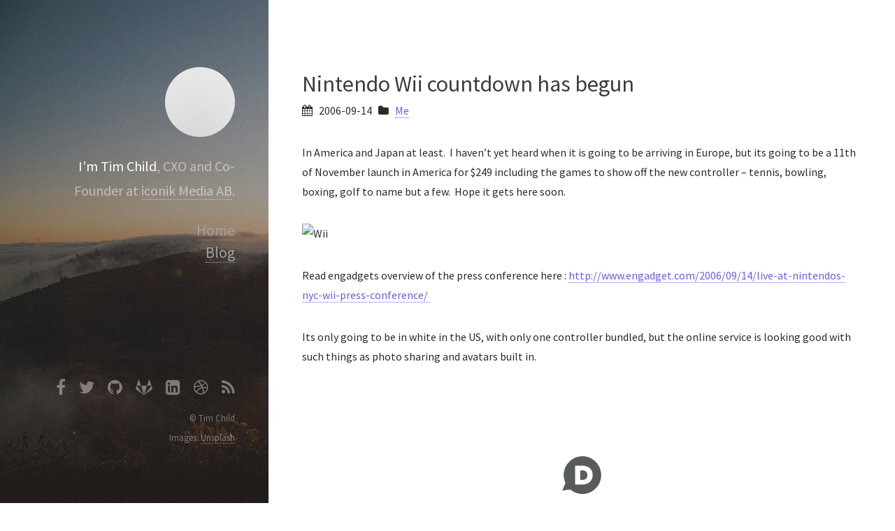

--- FILE ---
content_type: text/html;charset=UTF-8
request_url: https://timc3.com/2006/09/14/nintendo-wii-countdown-has-begun/
body_size: 2221
content:
<!DOCTYPE html><html lang="en"><head>
		<title>Nintendo Wii countdown has begun · Personal Site of Tim Child</title>
		<meta charset="utf-8">
		<meta name="viewport" content="width=device-width, initial-scale=1">
		<meta name="author" content="Tim Child">
		<meta name="description" content="Personal site of Tim Child">
		<meta http-equiv="content-language" content="en-us">

		
		<meta name="og:site_name" content="Personal Site of Tim Child">
		<meta name="og:title" content="Nintendo Wii countdown has begun">
		<meta name="og:url" content="/2006/09/14/nintendo-wii-countdown-has-begun/">
		
		<meta name="og:image" content="/images/avatar.jpg">
		
		

		<meta name="generator" content="Hugo 0.42">

		<!--[if lte IE 8]><![endif]-->
		<link rel="stylesheet" href="https://cdnjs.cloudflare.com/ajax/libs/font-awesome/4.7.0/css/font-awesome.min.css" as="style" onload="this.onload=null;this.rel='stylesheet'"><noscript><link rel="stylesheet" href="https://cdnjs.cloudflare.com/ajax/libs/font-awesome/4.7.0/css/font-awesome.min.css"></noscript>
		<link href="https://d33wubrfki0l68.cloudfront.net/css/de10801297bdc60f1ec54081cc8575ef43326a85/css/main.css" rel="stylesheet">
		<!--[if lte IE 8]><link rel="stylesheet" href="//css/ie8.css"><![endif]-->

		
		
		
	</head>

	<body id="top">
		<!-- Header -->
<header id="header">
	
	<a href="/" class="image avatar" title="Link to the home page"><img src="https://d33wubrfki0l68.cloudfront.net/images/b04c0858df49cc4de8398139f80373006be72ea0/avatar.jpg" alt=""></a>
	
	
		<h1><strong>I’m Tim Child</strong>, CXO and Co-Founder at <a href="//iconik.io">iconik Media AB</a>.</h1>
	

	
		<nav id="sidebar">
			<ul>
			
				<li><a href="/">Home</a></li>
			
				<li><a href="/posts/">Blog</a></li>
			
			</ul>
		</nav>
	
</header>


		<!-- Main -->
		<div id="main">
			
	<span>
		<h1>Nintendo Wii countdown has begun</h1>

		<i class="fa fa-calendar"></i>&nbsp;&nbsp;
<time datetime="2006-09-14 18:57:37 +0000 UTC">2006-09-14</time>&nbsp;&nbsp;




    
    
        <i class="fa fa-folder"></i>&nbsp;&nbsp;
        
        <a class="article-category-link" href="/categories/me">Me</a>
        
        
    




	</span>

	<p>
	    </p><p>In America and Japan at least.&nbsp; I haven’t yet heard when it is going to be arriving in Europe, but its going to be a 11th of November launch in America for $249 including the games to show off the new controller – tennis, bowling, boxing, golf to name but a few.&nbsp; Hope it gets here soon.</p>

<p><img src="http://media.teamxbox.com/dailyposts/nintendo/wii_perspective.jpg" alt="Wii" title="Wii"></p>

<p>Read engadgets overview of the press conference here : <a target="_blank" href="http://www.engadget.com/2006/09/14/live-at-nintendos-nyc-wii-press-conference/ "></a><a href="http://www.engadget.com/2006/09/14/live-at-nintendos-nyc-wii-press-conference/&nbsp;">http://www.engadget.com/2006/09/14/live-at-nintendos-nyc-wii-press-conference/&nbsp;</a></p>

<p>Its only going to be in white in the US, with only one controller bundled, but the online service is looking good with such things as photo sharing and avatars built in.</p>

	<p></p>

	<div id="disqus_thread"><iframe id="dsq-app5154" name="dsq-app5154" allowtransparency="true" frameborder="0" scrolling="no" tabindex="0" title="Disqus" sandbox="allow-forms allow-popups allow-same-origin allow-scripts" width="100%" src="//tempest.services.disqus.com/ads-iframe/taboola/?position=top&amp;shortname=timchildblog&amp;experiment=network_default&amp;variant=fallthrough&amp;service=dynamic&amp;anchorColor=%23725dd6&amp;colorScheme=light&amp;sourceUrl=https%3A%2F%2Ftimc3.com%2F2006%2F09%2F14%2Fnintendo-wii-countdown-has-begun%2F&amp;typeface=sans-serif&amp;disqus_version=current&amp;sourceless=false" style="width: 1px !important; min-width: 100% !important; border: none !important; overflow: hidden !important; height: 0px !important;"></iframe><iframe id="dsq-app5151" name="dsq-app5151" allowtransparency="true" frameborder="0" scrolling="no" tabindex="0" title="Disqus" width="100%" src="https://disqus.com/embed/comments/?base=default&amp;f=timchildblog&amp;t_u=https%3A%2F%2Ftimc3.com%2F2006%2F09%2F14%2Fnintendo-wii-countdown-has-begun%2F&amp;t_d=Nintendo%20Wii%20countdown%20has%20begun%20%C2%B7%20Personal%20Site%20of%20Tim%20Child&amp;t_t=Nintendo%20Wii%20countdown%20has%20begun%20%C2%B7%20Personal%20Site%20of%20Tim%20Child&amp;s_o=default#version=4890a170cfb3afb3b660907382492cbd" style="width: 1px !important; min-width: 100% !important; border: none !important; overflow: hidden !important; height: 0px !important;"></iframe><iframe id="dsq-app5156" name="dsq-app5156" allowtransparency="true" frameborder="0" scrolling="no" tabindex="0" title="Disqus" sandbox="allow-forms allow-popups allow-same-origin allow-scripts" width="100%" src="//tempest.services.disqus.com/ads-iframe/taboola/?position=bottom&amp;shortname=timchildblog&amp;experiment=network_default&amp;variant=fallthrough&amp;service=dynamic&amp;anchorColor=%23725dd6&amp;colorScheme=light&amp;sourceUrl=https%3A%2F%2Ftimc3.com%2F2006%2F09%2F14%2Fnintendo-wii-countdown-has-begun%2F&amp;typeface=sans-serif&amp;disqus_version=current&amp;sourceless=false" style="width: 1px !important; min-width: 100% !important; border: none !important; overflow: hidden !important; height: 0px !important;"></iframe><div dir="ltr" style="overflow: hidden;"><svg style="background: url(&quot;https://c.disquscdn.com/next/embed/assets/img/disqus-social-icon-dark.a621bea3e02c9fa04fd3965a3d6f424d.svg&quot;) center center / contain no-repeat; display: block; margin: auto; width: 80px; height: 80px;"></svg></div></div>

<noscript>Please enable JavaScript to view the <a href="https://disqus.com/?ref_noscript">comments powered by Disqus.</a></noscript>
<a href="https://disqus.com" class="dsq-brlink">comments powered by <span class="logo-disqus">Disqus</span></a>

		</div>

		<!-- Footer -->
<footer id="footer">
	<ul class="icons">
		
		
        <li><a href="//facebook.com/timchild" target="_blank" rel="noopener" class="icon fa-facebook" title="FaceBook"><span class="label">Facebook</span></a></li>
        
		
		<li><a href="//twitter.com/timc3" target="_blank" rel="noopener" class="icon fa-twitter" title="Twitter"><span class="label">Twitter</span></a></li>
		
		
		<li><a href="//github.com/timc3" target="_blank" rel="noopener" class="icon fa-github" title="GitHub"><span class="label">GitHub</span></a></li>
		
		
		<li><a href="//gitlab.com/timc3" target="_blank" rel="noopener" class="icon fa-gitlab" title="GitLab"><span class="label">GitLab</span></a></li>
		
		
		<li><a href="//linkedin.com/in/timchild" target="_blank" rel="noopener" class="icon fa-linkedin-square" title="LinkedIn"><span class="label">Linkedin</span></a></li>
		
		
		<li><a href="//dribbble.com/timc3" target="_blank" rel="noopener" class="icon fa-dribbble" title="Dribbble"><span class="label">Dribbble</span></a></li>
		
		
		
		
		<li><a href="/index.xml" class="icon fa-rss" title="RSS link" type="application/rss+xml"><span class="label">RSS</span></a></li>
		
	</ul>

	<ul class="copyright">
		
		<li>© Tim Child</li>
		
		<li>Images: <a href="//unsplash.com/">Unsplash</a></li>
		
	</ul>
</footer>

<!-- Scripts -->





		
	

<iframe id="netlify-identity-widget" title="Netlify identity widget" style="position: fixed; top: 0; left: 0; border: none; width: 100%; height: 100%; overflow: visible; background: transparent; display: none; z-index: 99; " src="about:blank"></iframe><iframe style="display: none;"></iframe></body></html>

--- FILE ---
content_type: text/css; charset=utf-8
request_url: https://d33wubrfki0l68.cloudfront.net/css/de10801297bdc60f1ec54081cc8575ef43326a85/css/main.css
body_size: 6184
content:
@import url(//fonts.googleapis.com/css?family=Source+Sans+Pro:400,400italic);a,abbr,acronym,address,applet,article,aside,audio,b,big,blockquote,body,canvas,caption,center,cite,code,dd,del,details,dfn,div,dl,dt,em,embed,fieldset,figcaption,figure,footer,form,h1,h2,h3,h4,h5,h6,header,hgroup,html,i,iframe,img,ins,kbd,label,legend,li,mark,menu,nav,object,ol,output,p,pre,q,ruby,s,samp,section,small,span,strike,strong,sub,summary,sup,table,tbody,td,tfoot,th,thead,time,tr,tt,u,ul,var,video{margin:0;padding:0;border:0;font-size:100%;font:inherit;vertical-align:baseline}article,aside,details,figcaption,figure,footer,header,hgroup,menu,nav,section{display:block}body{line-height:1}ol,ul{list-style:none}blockquote,q{quotes:none}blockquote:after,blockquote:before,q:after,q:before{content:'';content:none}table{border-collapse:collapse;border-spacing:0}body{-webkit-text-size-adjust:none}*,:after,:before{-moz-box-sizing:border-box;-webkit-box-sizing:border-box;box-sizing:border-box}.container{margin-left:auto;margin-right:auto}.container.\31 25\25{width:100%;max-width:1200px;min-width:960px}.container.\37 5\25{width:720px}.container.\35 0\25{width:480px}.container.\32 5\25{width:240px}.container{width:960px}@media screen and (max-width:1800px){.container.\31 25\25{width:100%;max-width:1200px;min-width:960px}.container.\37 5\25{width:720px}.container.\35 0\25{width:480px}.container.\32 5\25{width:240px}.container{width:960px}}@media screen and (max-width:1280px){.container.\31 25\25{width:100%;max-width:1200px;min-width:960px}.container.\37 5\25{width:720px}.container.\35 0\25{width:480px}.container.\32 5\25{width:240px}.container{width:960px}}@media screen and (max-width:980px){.container.\31 25\25{width:100%;max-width:1200px;min-width:960px}.container.\37 5\25{width:720px}.container.\35 0\25{width:480px}.container.\32 5\25{width:240px}.container{width:960px}}@media screen and (max-width:736px){.container.\31 25\25{width:100%;max-width:1200px;min-width:960px}.container.\37 5\25{width:720px}.container.\35 0\25{width:480px}.container.\32 5\25{width:240px}.container{width:960px}}@media screen and (max-width:480px){.container.\31 25\25{width:100%;max-width:1200px;min-width:960px}.container.\37 5\25{width:720px}.container.\35 0\25{width:480px}.container.\32 5\25{width:240px}.container{width:960px}}.row{border-bottom:solid 1px transparent;-moz-box-sizing:border-box;-webkit-box-sizing:border-box;box-sizing:border-box}.row>*{float:left;-moz-box-sizing:border-box;-webkit-box-sizing:border-box;box-sizing:border-box}.row:after,.row:before{content:'';display:block;clear:both;height:0}.row.uniform>*>:first-child{margin-top:0}.row.uniform>*>:last-child{margin-bottom:0}.row.\30 \25>*{padding:0}.row.\30 \25{margin:0 0 -1px 0}.row.uniform.\30 \25>*{padding:0}.row.uniform.\30 \25{margin:0 0 -1px 0}.row>*{padding:0 0 0 2.5em}.row{margin:0 0 -1px -2.5em}.row.uniform>*{padding:2.5em 0 0 2.5em}.row.uniform{margin:-2.5em 0 -1px -2.5em}.row.\32 00\25>*{padding:0 0 0 5em}.row.\32 00\25{margin:0 0 -1px -5em}.row.uniform.\32 00\25>*{padding:5em 0 0 5em}.row.uniform.\32 00\25{margin:-5em 0 -1px -5em}.row.\31 50\25>*{padding:0 0 0 3.75em}.row.\31 50\25{margin:0 0 -1px -3.75em}.row.uniform.\31 50\25>*{padding:3.75em 0 0 3.75em}.row.uniform.\31 50\25{margin:-3.75em 0 -1px -3.75em}.row.\35 0\25>*{padding:0 0 0 1.25em}.row.\35 0\25{margin:0 0 -1px -1.25em}.row.uniform.\35 0\25>*{padding:1.25em 0 0 1.25em}.row.uniform.\35 0\25{margin:-1.25em 0 -1px -1.25em}.row.\32 5\25>*{padding:0 0 0 .625em}.row.\32 5\25{margin:0 0 -1px -.625em}.row.uniform.\32 5\25>*{padding:.625em 0 0 .625em}.row.uniform.\32 5\25{margin:-.625em 0 -1px -.625em}.\31 2u,.\31 2u\24{width:100%;clear:none;margin-left:0}.\31 1u,.\31 1u\24{width:91.6666666667%;clear:none;margin-left:0}.\31 0u,.\31 0u\24{width:83.3333333333%;clear:none;margin-left:0}.\39 u,.\39 u\24{width:75%;clear:none;margin-left:0}.\38 u,.\38 u\24{width:66.6666666667%;clear:none;margin-left:0}.\37 u,.\37 u\24{width:58.3333333333%;clear:none;margin-left:0}.\36 u,.\36 u\24{width:50%;clear:none;margin-left:0}.\35 u,.\35 u\24{width:41.6666666667%;clear:none;margin-left:0}.\34 u,.\34 u\24{width:33.3333333333%;clear:none;margin-left:0}.\33 u,.\33 u\24{width:25%;clear:none;margin-left:0}.\32 u,.\32 u\24{width:16.6666666667%;clear:none;margin-left:0}.\31 u,.\31 u\24{width:8.3333333333%;clear:none;margin-left:0}.\31 0u\24+*,.\31 1u\24+*,.\31 2u\24+*,.\31 u\24+*,.\32 u\24+*,.\33 u\24+*,.\34 u\24+*,.\35 u\24+*,.\36 u\24+*,.\37 u\24+*,.\38 u\24+*,.\39 u\24+*{clear:left}.\-11u{margin-left:91.66667%}.\-10u{margin-left:83.33333%}.\-9u{margin-left:75%}.\-8u{margin-left:66.66667%}.\-7u{margin-left:58.33333%}.\-6u{margin-left:50%}.\-5u{margin-left:41.66667%}.\-4u{margin-left:33.33333%}.\-3u{margin-left:25%}.\-2u{margin-left:16.66667%}.\-1u{margin-left:8.33333%}@media screen and (max-width:1800px){.row>*{padding:0 0 0 2.5em}.row{margin:0 0 -1px -2.5em}.row.uniform>*{padding:2.5em 0 0 2.5em}.row.uniform{margin:-2.5em 0 -1px -2.5em}.row.\32 00\25>*{padding:0 0 0 5em}.row.\32 00\25{margin:0 0 -1px -5em}.row.uniform.\32 00\25>*{padding:5em 0 0 5em}.row.uniform.\32 00\25{margin:-5em 0 -1px -5em}.row.\31 50\25>*{padding:0 0 0 3.75em}.row.\31 50\25{margin:0 0 -1px -3.75em}.row.uniform.\31 50\25>*{padding:3.75em 0 0 3.75em}.row.uniform.\31 50\25{margin:-3.75em 0 -1px -3.75em}.row.\35 0\25>*{padding:0 0 0 1.25em}.row.\35 0\25{margin:0 0 -1px -1.25em}.row.uniform.\35 0\25>*{padding:1.25em 0 0 1.25em}.row.uniform.\35 0\25{margin:-1.25em 0 -1px -1.25em}.row.\32 5\25>*{padding:0 0 0 .625em}.row.\32 5\25{margin:0 0 -1px -.625em}.row.uniform.\32 5\25>*{padding:.625em 0 0 .625em}.row.uniform.\32 5\25{margin:-.625em 0 -1px -.625em}.\31 2u\24\28xlarge\29,.\31 2u\28xlarge\29{width:100%;clear:none;margin-left:0}.\31 1u\24\28xlarge\29,.\31 1u\28xlarge\29{width:91.6666666667%;clear:none;margin-left:0}.\31 0u\24\28xlarge\29,.\31 0u\28xlarge\29{width:83.3333333333%;clear:none;margin-left:0}.\39 u\24\28xlarge\29,.\39 u\28xlarge\29{width:75%;clear:none;margin-left:0}.\38 u\24\28xlarge\29,.\38 u\28xlarge\29{width:66.6666666667%;clear:none;margin-left:0}.\37 u\24\28xlarge\29,.\37 u\28xlarge\29{width:58.3333333333%;clear:none;margin-left:0}.\36 u\24\28xlarge\29,.\36 u\28xlarge\29{width:50%;clear:none;margin-left:0}.\35 u\24\28xlarge\29,.\35 u\28xlarge\29{width:41.6666666667%;clear:none;margin-left:0}.\34 u\24\28xlarge\29,.\34 u\28xlarge\29{width:33.3333333333%;clear:none;margin-left:0}.\33 u\24\28xlarge\29,.\33 u\28xlarge\29{width:25%;clear:none;margin-left:0}.\32 u\24\28xlarge\29,.\32 u\28xlarge\29{width:16.6666666667%;clear:none;margin-left:0}.\31 u\24\28xlarge\29,.\31 u\28xlarge\29{width:8.3333333333%;clear:none;margin-left:0}.\31 0u\24\28xlarge\29+*,.\31 1u\24\28xlarge\29+*,.\31 2u\24\28xlarge\29+*,.\31 u\24\28xlarge\29+*,.\32 u\24\28xlarge\29+*,.\33 u\24\28xlarge\29+*,.\34 u\24\28xlarge\29+*,.\35 u\24\28xlarge\29+*,.\36 u\24\28xlarge\29+*,.\37 u\24\28xlarge\29+*,.\38 u\24\28xlarge\29+*,.\39 u\24\28xlarge\29+*{clear:left}.\-11u\28xlarge\29{margin-left:91.66667%}.\-10u\28xlarge\29{margin-left:83.33333%}.\-9u\28xlarge\29{margin-left:75%}.\-8u\28xlarge\29{margin-left:66.66667%}.\-7u\28xlarge\29{margin-left:58.33333%}.\-6u\28xlarge\29{margin-left:50%}.\-5u\28xlarge\29{margin-left:41.66667%}.\-4u\28xlarge\29{margin-left:33.33333%}.\-3u\28xlarge\29{margin-left:25%}.\-2u\28xlarge\29{margin-left:16.66667%}.\-1u\28xlarge\29{margin-left:8.33333%}}@media screen and (max-width:1280px){.row>*{padding:0 0 0 2em}.row{margin:0 0 -1px -2em}.row.uniform>*{padding:2em 0 0 2em}.row.uniform{margin:-2em 0 -1px -2em}.row.\32 00\25>*{padding:0 0 0 4em}.row.\32 00\25{margin:0 0 -1px -4em}.row.uniform.\32 00\25>*{padding:4em 0 0 4em}.row.uniform.\32 00\25{margin:-4em 0 -1px -4em}.row.\31 50\25>*{padding:0 0 0 3em}.row.\31 50\25{margin:0 0 -1px -3em}.row.uniform.\31 50\25>*{padding:3em 0 0 3em}.row.uniform.\31 50\25{margin:-3em 0 -1px -3em}.row.\35 0\25>*{padding:0 0 0 1em}.row.\35 0\25{margin:0 0 -1px -1em}.row.uniform.\35 0\25>*{padding:1em 0 0 1em}.row.uniform.\35 0\25{margin:-1em 0 -1px -1em}.row.\32 5\25>*{padding:0 0 0 .5em}.row.\32 5\25{margin:0 0 -1px -.5em}.row.uniform.\32 5\25>*{padding:.5em 0 0 .5em}.row.uniform.\32 5\25{margin:-.5em 0 -1px -.5em}.\31 2u\24\28large\29,.\31 2u\28large\29{width:100%;clear:none;margin-left:0}.\31 1u\24\28large\29,.\31 1u\28large\29{width:91.6666666667%;clear:none;margin-left:0}.\31 0u\24\28large\29,.\31 0u\28large\29{width:83.3333333333%;clear:none;margin-left:0}.\39 u\24\28large\29,.\39 u\28large\29{width:75%;clear:none;margin-left:0}.\38 u\24\28large\29,.\38 u\28large\29{width:66.6666666667%;clear:none;margin-left:0}.\37 u\24\28large\29,.\37 u\28large\29{width:58.3333333333%;clear:none;margin-left:0}.\36 u\24\28large\29,.\36 u\28large\29{width:50%;clear:none;margin-left:0}.\35 u\24\28large\29,.\35 u\28large\29{width:41.6666666667%;clear:none;margin-left:0}.\34 u\24\28large\29,.\34 u\28large\29{width:33.3333333333%;clear:none;margin-left:0}.\33 u\24\28large\29,.\33 u\28large\29{width:25%;clear:none;margin-left:0}.\32 u\24\28large\29,.\32 u\28large\29{width:16.6666666667%;clear:none;margin-left:0}.\31 u\24\28large\29,.\31 u\28large\29{width:8.3333333333%;clear:none;margin-left:0}.\31 0u\24\28large\29+*,.\31 1u\24\28large\29+*,.\31 2u\24\28large\29+*,.\31 u\24\28large\29+*,.\32 u\24\28large\29+*,.\33 u\24\28large\29+*,.\34 u\24\28large\29+*,.\35 u\24\28large\29+*,.\36 u\24\28large\29+*,.\37 u\24\28large\29+*,.\38 u\24\28large\29+*,.\39 u\24\28large\29+*{clear:left}.\-11u\28large\29{margin-left:91.66667%}.\-10u\28large\29{margin-left:83.33333%}.\-9u\28large\29{margin-left:75%}.\-8u\28large\29{margin-left:66.66667%}.\-7u\28large\29{margin-left:58.33333%}.\-6u\28large\29{margin-left:50%}.\-5u\28large\29{margin-left:41.66667%}.\-4u\28large\29{margin-left:33.33333%}.\-3u\28large\29{margin-left:25%}.\-2u\28large\29{margin-left:16.66667%}.\-1u\28large\29{margin-left:8.33333%}}@media screen and (max-width:980px){.row>*{padding:0 0 0 2em}.row{margin:0 0 -1px -2em}.row.uniform>*{padding:2em 0 0 2em}.row.uniform{margin:-2em 0 -1px -2em}.row.\32 00\25>*{padding:0 0 0 4em}.row.\32 00\25{margin:0 0 -1px -4em}.row.uniform.\32 00\25>*{padding:4em 0 0 4em}.row.uniform.\32 00\25{margin:-4em 0 -1px -4em}.row.\31 50\25>*{padding:0 0 0 3em}.row.\31 50\25{margin:0 0 -1px -3em}.row.uniform.\31 50\25>*{padding:3em 0 0 3em}.row.uniform.\31 50\25{margin:-3em 0 -1px -3em}.row.\35 0\25>*{padding:0 0 0 1em}.row.\35 0\25{margin:0 0 -1px -1em}.row.uniform.\35 0\25>*{padding:1em 0 0 1em}.row.uniform.\35 0\25{margin:-1em 0 -1px -1em}.row.\32 5\25>*{padding:0 0 0 .5em}.row.\32 5\25{margin:0 0 -1px -.5em}.row.uniform.\32 5\25>*{padding:.5em 0 0 .5em}.row.uniform.\32 5\25{margin:-.5em 0 -1px -.5em}.\31 2u\24\28medium\29,.\31 2u\28medium\29{width:100%;clear:none;margin-left:0}.\31 1u\24\28medium\29,.\31 1u\28medium\29{width:91.6666666667%;clear:none;margin-left:0}.\31 0u\24\28medium\29,.\31 0u\28medium\29{width:83.3333333333%;clear:none;margin-left:0}.\39 u\24\28medium\29,.\39 u\28medium\29{width:75%;clear:none;margin-left:0}.\38 u\24\28medium\29,.\38 u\28medium\29{width:66.6666666667%;clear:none;margin-left:0}.\37 u\24\28medium\29,.\37 u\28medium\29{width:58.3333333333%;clear:none;margin-left:0}.\36 u\24\28medium\29,.\36 u\28medium\29{width:50%;clear:none;margin-left:0}.\35 u\24\28medium\29,.\35 u\28medium\29{width:41.6666666667%;clear:none;margin-left:0}.\34 u\24\28medium\29,.\34 u\28medium\29{width:33.3333333333%;clear:none;margin-left:0}.\33 u\24\28medium\29,.\33 u\28medium\29{width:25%;clear:none;margin-left:0}.\32 u\24\28medium\29,.\32 u\28medium\29{width:16.6666666667%;clear:none;margin-left:0}.\31 u\24\28medium\29,.\31 u\28medium\29{width:8.3333333333%;clear:none;margin-left:0}.\31 0u\24\28medium\29+*,.\31 1u\24\28medium\29+*,.\31 2u\24\28medium\29+*,.\31 u\24\28medium\29+*,.\32 u\24\28medium\29+*,.\33 u\24\28medium\29+*,.\34 u\24\28medium\29+*,.\35 u\24\28medium\29+*,.\36 u\24\28medium\29+*,.\37 u\24\28medium\29+*,.\38 u\24\28medium\29+*,.\39 u\24\28medium\29+*{clear:left}.\-11u\28medium\29{margin-left:91.66667%}.\-10u\28medium\29{margin-left:83.33333%}.\-9u\28medium\29{margin-left:75%}.\-8u\28medium\29{margin-left:66.66667%}.\-7u\28medium\29{margin-left:58.33333%}.\-6u\28medium\29{margin-left:50%}.\-5u\28medium\29{margin-left:41.66667%}.\-4u\28medium\29{margin-left:33.33333%}.\-3u\28medium\29{margin-left:25%}.\-2u\28medium\29{margin-left:16.66667%}.\-1u\28medium\29{margin-left:8.33333%}}@media screen and (max-width:736px){.row>*{padding:0 0 0 1.5em}.row{margin:0 0 -1px -1.5em}.row.uniform>*{padding:1.5em 0 0 1.5em}.row.uniform{margin:-1.5em 0 -1px -1.5em}.row.\32 00\25>*{padding:0 0 0 3em}.row.\32 00\25{margin:0 0 -1px -3em}.row.uniform.\32 00\25>*{padding:3em 0 0 3em}.row.uniform.\32 00\25{margin:-3em 0 -1px -3em}.row.\31 50\25>*{padding:0 0 0 2.25em}.row.\31 50\25{margin:0 0 -1px -2.25em}.row.uniform.\31 50\25>*{padding:2.25em 0 0 2.25em}.row.uniform.\31 50\25{margin:-2.25em 0 -1px -2.25em}.row.\35 0\25>*{padding:0 0 0 .75em}.row.\35 0\25{margin:0 0 -1px -.75em}.row.uniform.\35 0\25>*{padding:.75em 0 0 .75em}.row.uniform.\35 0\25{margin:-.75em 0 -1px -.75em}.row.\32 5\25>*{padding:0 0 0 .375em}.row.\32 5\25{margin:0 0 -1px -.375em}.row.uniform.\32 5\25>*{padding:.375em 0 0 .375em}.row.uniform.\32 5\25{margin:-.375em 0 -1px -.375em}.\31 2u\24\28small\29,.\31 2u\28small\29{width:100%;clear:none;margin-left:0}.\31 1u\24\28small\29,.\31 1u\28small\29{width:91.6666666667%;clear:none;margin-left:0}.\31 0u\24\28small\29,.\31 0u\28small\29{width:83.3333333333%;clear:none;margin-left:0}.\39 u\24\28small\29,.\39 u\28small\29{width:75%;clear:none;margin-left:0}.\38 u\24\28small\29,.\38 u\28small\29{width:66.6666666667%;clear:none;margin-left:0}.\37 u\24\28small\29,.\37 u\28small\29{width:58.3333333333%;clear:none;margin-left:0}.\36 u\24\28small\29,.\36 u\28small\29{width:50%;clear:none;margin-left:0}.\35 u\24\28small\29,.\35 u\28small\29{width:41.6666666667%;clear:none;margin-left:0}.\34 u\24\28small\29,.\34 u\28small\29{width:33.3333333333%;clear:none;margin-left:0}.\33 u\24\28small\29,.\33 u\28small\29{width:25%;clear:none;margin-left:0}.\32 u\24\28small\29,.\32 u\28small\29{width:16.6666666667%;clear:none;margin-left:0}.\31 u\24\28small\29,.\31 u\28small\29{width:8.3333333333%;clear:none;margin-left:0}.\31 0u\24\28small\29+*,.\31 1u\24\28small\29+*,.\31 2u\24\28small\29+*,.\31 u\24\28small\29+*,.\32 u\24\28small\29+*,.\33 u\24\28small\29+*,.\34 u\24\28small\29+*,.\35 u\24\28small\29+*,.\36 u\24\28small\29+*,.\37 u\24\28small\29+*,.\38 u\24\28small\29+*,.\39 u\24\28small\29+*{clear:left}.\-11u\28small\29{margin-left:91.66667%}.\-10u\28small\29{margin-left:83.33333%}.\-9u\28small\29{margin-left:75%}.\-8u\28small\29{margin-left:66.66667%}.\-7u\28small\29{margin-left:58.33333%}.\-6u\28small\29{margin-left:50%}.\-5u\28small\29{margin-left:41.66667%}.\-4u\28small\29{margin-left:33.33333%}.\-3u\28small\29{margin-left:25%}.\-2u\28small\29{margin-left:16.66667%}.\-1u\28small\29{margin-left:8.33333%}}@media screen and (max-width:480px){.row>*{padding:0 0 0 1.5em}.row{margin:0 0 -1px -1.5em}.row.uniform>*{padding:1.5em 0 0 1.5em}.row.uniform{margin:-1.5em 0 -1px -1.5em}.row.\32 00\25>*{padding:0 0 0 3em}.row.\32 00\25{margin:0 0 -1px -3em}.row.uniform.\32 00\25>*{padding:3em 0 0 3em}.row.uniform.\32 00\25{margin:-3em 0 -1px -3em}.row.\31 50\25>*{padding:0 0 0 2.25em}.row.\31 50\25{margin:0 0 -1px -2.25em}.row.uniform.\31 50\25>*{padding:2.25em 0 0 2.25em}.row.uniform.\31 50\25{margin:-2.25em 0 -1px -2.25em}.row.\35 0\25>*{padding:0 0 0 .75em}.row.\35 0\25{margin:0 0 -1px -.75em}.row.uniform.\35 0\25>*{padding:.75em 0 0 .75em}.row.uniform.\35 0\25{margin:-.75em 0 -1px -.75em}.row.\32 5\25>*{padding:0 0 0 .375em}.row.\32 5\25{margin:0 0 -1px -.375em}.row.uniform.\32 5\25>*{padding:.375em 0 0 .375em}.row.uniform.\32 5\25{margin:-.375em 0 -1px -.375em}.\31 2u\24\28xsmall\29,.\31 2u\28xsmall\29{width:100%;clear:none;margin-left:0}.\31 1u\24\28xsmall\29,.\31 1u\28xsmall\29{width:91.6666666667%;clear:none;margin-left:0}.\31 0u\24\28xsmall\29,.\31 0u\28xsmall\29{width:83.3333333333%;clear:none;margin-left:0}.\39 u\24\28xsmall\29,.\39 u\28xsmall\29{width:75%;clear:none;margin-left:0}.\38 u\24\28xsmall\29,.\38 u\28xsmall\29{width:66.6666666667%;clear:none;margin-left:0}.\37 u\24\28xsmall\29,.\37 u\28xsmall\29{width:58.3333333333%;clear:none;margin-left:0}.\36 u\24\28xsmall\29,.\36 u\28xsmall\29{width:50%;clear:none;margin-left:0}.\35 u\24\28xsmall\29,.\35 u\28xsmall\29{width:41.6666666667%;clear:none;margin-left:0}.\34 u\24\28xsmall\29,.\34 u\28xsmall\29{width:33.3333333333%;clear:none;margin-left:0}.\33 u\24\28xsmall\29,.\33 u\28xsmall\29{width:25%;clear:none;margin-left:0}.\32 u\24\28xsmall\29,.\32 u\28xsmall\29{width:16.6666666667%;clear:none;margin-left:0}.\31 u\24\28xsmall\29,.\31 u\28xsmall\29{width:8.3333333333%;clear:none;margin-left:0}.\31 0u\24\28xsmall\29+*,.\31 1u\24\28xsmall\29+*,.\31 2u\24\28xsmall\29+*,.\31 u\24\28xsmall\29+*,.\32 u\24\28xsmall\29+*,.\33 u\24\28xsmall\29+*,.\34 u\24\28xsmall\29+*,.\35 u\24\28xsmall\29+*,.\36 u\24\28xsmall\29+*,.\37 u\24\28xsmall\29+*,.\38 u\24\28xsmall\29+*,.\39 u\24\28xsmall\29+*{clear:left}.\-11u\28xsmall\29{margin-left:91.66667%}.\-10u\28xsmall\29{margin-left:83.33333%}.\-9u\28xsmall\29{margin-left:75%}.\-8u\28xsmall\29{margin-left:66.66667%}.\-7u\28xsmall\29{margin-left:58.33333%}.\-6u\28xsmall\29{margin-left:50%}.\-5u\28xsmall\29{margin-left:41.66667%}.\-4u\28xsmall\29{margin-left:33.33333%}.\-3u\28xsmall\29{margin-left:25%}.\-2u\28xsmall\29{margin-left:16.66667%}.\-1u\28xsmall\29{margin-left:8.33333%}}body{background:#fff}body.is-loading *,body.is-loading :after,body.is-loading :before{-moz-animation:none!important;-webkit-animation:none!important;-ms-animation:none!important;animation:none!important;-moz-transition:none!important;-webkit-transition:none!important;-ms-transition:none!important;transition:none!important}body,input,select,textarea{color:#2b2b2b;font-family:"Source Sans Pro",Helvetica,sans-serif;font-size:16pt;font-weight:400;line-height:1.75em}a{-moz-transition:color .2s ease-in-out,border-color .2s ease-in-out;-webkit-transition:color .2s ease-in-out,border-color .2s ease-in-out;-ms-transition:color .2s ease-in-out,border-color .2s ease-in-out;transition:color .2s ease-in-out,border-color .2s ease-in-out;border-bottom:dotted 1px;color:#725dd6;text-decoration:none}a:hover{border-bottom-color:transparent;color:#725dd6!important;text-decoration:none}b,strong{color:#787878;font-weight:400}em,i{font-style:italic}p{margin:0 0 2em 0}h1,h2,h3,h4,h5,h6{color:#3c3c3c;font-weight:400;line-height:1em}h1 a,h2 a,h3 a,h4 a,h5 a,h6 a{color:inherit;text-decoration:none}h1{font-size:2em;line-height:1.5em}h2{font-size:1.5em;line-height:1.5em}h3{font-size:1.25em;line-height:1.5em}h4{font-size:1.1em;line-height:1.5em}h5{font-size:.9em;line-height:1.5em}h6{font-size:.7em;line-height:1.5em}sub{font-size:.8em;position:relative;top:.5em}sup{font-size:.8em;position:relative;top:-.5em}hr{border:0;border-bottom:solid 2px #efefef;margin:2em 0}hr.major{margin:3em 0}blockquote{border-left:solid 6px #efefef;font-style:italic;margin:0 0 2em 0;padding:.5em 0 .5em 1.5em}code{background:#f7f7f7;border-radius:.35em;border:solid 2px #efefef;font-family:"Courier New",monospace;font-size:.9em;margin:0 .25em;padding:.25em .65em}pre{-webkit-overflow-scrolling:touch;font-family:"Courier New",monospace;font-size:.9em;margin:0 0 2em 0}pre code{display:block;line-height:1.75em;padding:1em 1.5em;overflow-x:auto}.align-left{text-align:left}.align-center{text-align:center}.align-right{text-align:right}article.special,section.special{text-align:center}header p{color:#b2b2b2;position:relative;margin:0 0 1.5em 0}header h2+p{font-size:1.25em;margin-top:-1em;line-height:1.5em}header h3+p{font-size:1.1em;margin-top:-.8em;line-height:1.5em}header h4+p,header h5+p,header h6+p{font-size:.9em;margin-top:-.6em;line-height:1.5em}header.major h2{font-size:2em}form{margin:0 0 2em 0}label{color:#787878;display:block;font-size:.9em;font-weight:400;margin:0 0 1em 0}input[type=email],input[type=password],input[type=text],select,textarea{-moz-appearance:none;-webkit-appearance:none;-ms-appearance:none;appearance:none;background:#f7f7f7;border-radius:.35em;border:solid 2px transparent;color:inherit;display:block;outline:0;padding:0 .75em;text-decoration:none;width:100%}input[type=email]:invalid,input[type=password]:invalid,input[type=text]:invalid,select:invalid,textarea:invalid{box-shadow:none}input[type=email]:focus,input[type=password]:focus,input[type=text]:focus,select:focus,textarea:focus{border-color:#49bf9d}.select-wrapper{text-decoration:none;display:block;position:relative}.select-wrapper:before{-moz-osx-font-smoothing:grayscale;-webkit-font-smoothing:antialiased;font-family:FontAwesome;font-style:normal;font-weight:400;text-transform:none!important}.select-wrapper:before{color:#dfdfdf;content:'\f078';display:block;height:2.75em;line-height:2.75em;pointer-events:none;position:absolute;right:0;text-align:center;top:0;width:2.75em}.select-wrapper select::-ms-expand{display:none}input[type=email],input[type=password],input[type=text],select{height:2.75em}textarea{padding:.75em}input[type=checkbox],input[type=radio]{-moz-appearance:none;-webkit-appearance:none;-ms-appearance:none;appearance:none;display:block;float:left;margin-right:-2em;opacity:0;width:1em;z-index:-1}input[type=checkbox]+label,input[type=radio]+label{text-decoration:none;color:#a2a2a2;cursor:pointer;display:inline-block;font-size:1em;font-weight:400;padding-left:2.4em;padding-right:.75em;position:relative}input[type=checkbox]+label:before,input[type=radio]+label:before{-moz-osx-font-smoothing:grayscale;-webkit-font-smoothing:antialiased;font-family:FontAwesome;font-style:normal;font-weight:400;text-transform:none!important}input[type=checkbox]+label:before,input[type=radio]+label:before{background:#f7f7f7;border-radius:.35em;border:solid 2px transparent;content:'';display:inline-block;height:1.65em;left:0;line-height:1.58125em;position:absolute;text-align:center;top:0;width:1.65em}input[type=checkbox]:checked+label:before,input[type=radio]:checked+label:before{background:#787878;border-color:#787878;color:#fff;content:'\f00c'}input[type=checkbox]:focus+label:before,input[type=radio]:focus+label:before{border-color:#49bf9d}input[type=checkbox]+label:before{border-radius:.35em}input[type=radio]+label:before{border-radius:100%}::-webkit-input-placeholder{color:#b2b2b2!important;opacity:1}:-moz-placeholder{color:#b2b2b2!important;opacity:1}::-moz-placeholder{color:#b2b2b2!important;opacity:1}:-ms-input-placeholder{color:#b2b2b2!important;opacity:1}.formerize-placeholder{color:#b2b2b2!important;opacity:1}.box{border-radius:.35em;border:solid 2px #efefef;margin-bottom:2em;padding:1.5em}.box>:last-child,.box>:last-child>:last-child,.box>:last-child>:last-child>:last-child{margin-bottom:0}.box.alt{border:0;border-radius:0;padding:0}.icon{text-decoration:none;border-bottom:none;position:relative}.icon:before{-moz-osx-font-smoothing:grayscale;-webkit-font-smoothing:antialiased;font-family:FontAwesome;font-style:normal;font-weight:400;text-transform:none!important}.icon>.label{display:none}.image{border-radius:.35em;border:0;display:inline-block;position:relative}.image:before{-moz-transition:opacity .2s ease-in-out;-webkit-transition:opacity .2s ease-in-out;-ms-transition:opacity .2s ease-in-out;transition:opacity .2s ease-in-out;background:url(/css/images/c8b411c9482cbd54a7d779dfe5af51cbf32d058d/overlay.png);border-radius:.35em;content:'';display:block;height:100%;left:0;opacity:.5;position:absolute;top:0;width:100%}.image.thumb{text-align:center}.image.thumb:after{-moz-transition:opacity .2s ease-in-out;-webkit-transition:opacity .2s ease-in-out;-ms-transition:opacity .2s ease-in-out;transition:opacity .2s ease-in-out;border-radius:.35em;border:solid 3px rgba(255,255,255,.5);color:#fff;content:'View';display:inline-block;font-size:.8em;font-weight:400;left:50%;line-height:2.25em;margin:-1.25em 0 0 -3em;opacity:0;padding:0 1.5em;position:absolute;text-align:center;text-decoration:none;top:50%;white-space:nowrap}.image.thumb:hover:after{opacity:1}.image.thumb:hover:before{background:url(/css/images/c8b411c9482cbd54a7d779dfe5af51cbf32d058d/overlay.png),url(/css/images/c8b411c9482cbd54a7d779dfe5af51cbf32d058d/overlay.png);opacity:1}.image img{border-radius:.35em;display:block}.image.left{float:left;margin:0 1.5em 1em 0;top:.25em}.image.right{float:right;margin:0 0 1em 1.5em;top:.25em}.image.left,.image.right{max-width:40%}.image.left img,.image.right img{width:100%}.image.fit{display:block;margin:0 0 2em 0;width:100%}.image.fit img{width:100%}.image.avatar{border-radius:100%}.image.avatar:before{display:none}.image.avatar img{border-radius:100%;width:100%}ol{list-style:decimal;margin:0 0 2em 0;padding-left:1.25em}ol li{padding-left:.25em}ul{list-style:disc;margin:0 0 2em 0;padding-left:1em}ul li{padding-left:.5em}ul.alt{list-style:none;padding-left:0}ul.alt li{border-top:solid 2px #efefef;padding:.5em 0}ul.alt li:first-child{border-top:0;padding-top:0}ul.icons{cursor:default;list-style:none;padding-left:0}ul.icons li{display:inline-block;padding:0 1em 0 0}ul.icons li:last-child{padding-right:0}ul.icons li .icon:before{font-size:1.5em}ul.actions{cursor:default;list-style:none;padding-left:0}ul.actions li{display:inline-block;padding:0 1em 0 0;vertical-align:middle}ul.actions li:last-child{padding-right:0}ul.actions.small li{padding:0 .5em 0 0}ul.actions.vertical li{display:block;padding:1em 0 0 0}ul.actions.vertical li:first-child{padding-top:0}ul.actions.vertical li>*{margin-bottom:0}ul.actions.vertical.small li{padding:.5em 0 0 0}ul.actions.vertical.small li:first-child{padding-top:0}ul.actions.fit{display:table;margin-left:-1em;padding:0;table-layout:fixed;width:calc(100% + 1em)}ul.actions.fit li{display:table-cell;padding:0 0 0 1em}ul.actions.fit li>*{margin-bottom:0}ul.actions.fit.small{margin-left:-.5em;width:calc(100% + .5em)}ul.actions.fit.small li{padding:0 0 0 .5em}ul.labeled-icons{list-style:none;padding:0}ul.labeled-icons li{line-height:1.75em;margin:1.5em 0 0 0;padding-left:2.25em;position:relative}ul.labeled-icons li:first-child{margin-top:0}ul.labeled-icons li a{color:inherit}ul.labeled-icons li h3{color:#b2b2b2;left:0;position:absolute;text-align:center;top:0;width:1em}dl{margin:0 0 2em 0}.table-wrapper{-webkit-overflow-scrolling:touch;overflow-x:auto}table{margin:0 0 2em 0;width:100%}table tbody tr{border:solid 1px #efefef;border-left:0;border-right:0}table tbody tr:nth-child(2n+1){background-color:#f7f7f7}table td{padding:.75em .75em}table th{color:#787878;font-size:.9em;font-weight:400;padding:0 .75em .75em .75em;text-align:left}table thead{border-bottom:solid 2px #efefef}table tfoot{border-top:solid 2px #efefef}table.alt{border-collapse:separate}table.alt tbody tr td{border:solid 2px #efefef;border-left-width:0;border-top-width:0}table.alt tbody tr td:first-child{border-left-width:2px}table.alt tbody tr:first-child td{border-top-width:2px}table.alt thead{border-bottom:0}table.alt tfoot{border-top:0}.button,input[type=button],input[type=reset],input[type=submit]{-moz-appearance:none;-webkit-appearance:none;-ms-appearance:none;appearance:none;-moz-transition:background-color .2s ease-in-out,color .2s ease-in-out,border-color .2s ease-in-out;-webkit-transition:background-color .2s ease-in-out,color .2s ease-in-out,border-color .2s ease-in-out;-ms-transition:background-color .2s ease-in-out,color .2s ease-in-out,border-color .2s ease-in-out;transition:background-color .2s ease-in-out,color .2s ease-in-out,border-color .2s ease-in-out;background-color:transparent;border-radius:.35em;border:solid 3px #efefef;color:#787878!important;cursor:pointer;display:inline-block;font-weight:400;height:3.15em;height:calc(2.75em + 6px);line-height:2.75em;min-width:10em;padding:0 1.5em;text-align:center;text-decoration:none;white-space:nowrap}.button:hover,input[type=button]:hover,input[type=reset]:hover,input[type=submit]:hover{border-color:#49bf9d;color:#49bf9d!important}.button:active,input[type=button]:active,input[type=reset]:active,input[type=submit]:active{background-color:rgba(73,191,157,.1);border-color:#49bf9d;color:#49bf9d!important}.button.icon,input[type=button].icon,input[type=reset].icon,input[type=submit].icon{padding-left:1.35em}.button.icon:before,input[type=button].icon:before,input[type=reset].icon:before,input[type=submit].icon:before{margin-right:.5em}.button.fit,input[type=button].fit,input[type=reset].fit,input[type=submit].fit{display:block;margin:0 0 1em 0;min-width:0;width:100%}.button.small,input[type=button].small,input[type=reset].small,input[type=submit].small{font-size:.8em}.button.big,input[type=button].big,input[type=reset].big,input[type=submit].big{font-size:1.35em}.button.special,input[type=button].special,input[type=reset].special,input[type=submit].special{background-color:#49bf9d;border-color:#49bf9d;color:#fff!important}.button.special:hover,input[type=button].special:hover,input[type=reset].special:hover,input[type=submit].special:hover{background-color:#5cc6a7;border-color:#5cc6a7}.button.special:active,input[type=button].special:active,input[type=reset].special:active,input[type=submit].special:active{background-color:#3eb08f;border-color:#3eb08f}.button.disabled,.button:disabled,input[type=button].disabled,input[type=button]:disabled,input[type=reset].disabled,input[type=reset]:disabled,input[type=submit].disabled,input[type=submit]:disabled{background-color:#e7e7e7!important;border-color:#e7e7e7!important;color:#b2b2b2!important;cursor:default}.work-item{margin:0 0 2em 0}.work-item .image{margin:0 0 1.5em 0}.work-item h3{font-size:1em;margin:0 0 .5em 0}.work-item p{font-size:.8em;line-height:1.5em;margin:0}#header{background-color:#1f1815;background-attachment:scroll,fixed;background-image:url(/css/images/c8b411c9482cbd54a7d779dfe5af51cbf32d058d/overlay.png),url(/images/79d44966d9f25eee7c0d13bf023f2ae76a47485c/bg.jpg);background-position:top left,top left;background-repeat:repeat,no-repeat;background-size:auto,auto 100%;color:rgba(255,255,255,.5);height:100%;left:0;padding:8em 4em 0 0;position:fixed;text-align:right;top:0;width:35%}#header b,#header strong{color:#fff}#header h2,#header h3,#header h4,#header h5,#header h6{color:#fff}#header h1{color:rgba(255,255,255,.5);font-size:1.35em;line-height:1.75em;margin:0}#header .image.avatar{margin:0 0 1em 0;width:6.25em}#footer{bottom:0;left:0;padding:0 4em 6em 0;position:fixed;text-align:right;width:35%}#footer .icons{margin:1em 0 0 0}#footer .icons a{color:rgba(255,255,255,.4)}#footer .copyright{color:rgba(255,255,255,.4);font-size:.8em;list-style:none;margin:1em 0 0 0;padding:0}#footer .copyright li{border-left:solid 1px rgba(255,255,255,.25);display:inline-block;line-height:1em;margin-left:.75em;padding-left:.75em}#footer .copyright li:first-child{border-left:0;margin-left:0;padding-left:0}#footer .copyright li a{color:inherit}#main{margin-left:35%;max-width:54em;padding:8em 4em 4em 4em;width:calc(100% - 35%)}#main>section{border-top:solid 2px #efefef;margin:4em 0 0 0;padding:4em 0 0 0}#main>section:first-child{border-top:0;margin-top:0;padding-top:0}@-moz-keyframes spin{0%{-moz-transform:rotate(0);-webkit-transform:rotate(0);-ms-transform:rotate(0);transform:rotate(0)}100%{-moz-transform:rotate(360deg);-webkit-transform:rotate(360deg);-ms-transform:rotate(360deg);transform:rotate(360deg)}}@-webkit-keyframes spin{0%{-moz-transform:rotate(0);-webkit-transform:rotate(0);-ms-transform:rotate(0);transform:rotate(0)}100%{-moz-transform:rotate(360deg);-webkit-transform:rotate(360deg);-ms-transform:rotate(360deg);transform:rotate(360deg)}}@-ms-keyframes spin{0%{-moz-transform:rotate(0);-webkit-transform:rotate(0);-ms-transform:rotate(0);transform:rotate(0)}100%{-moz-transform:rotate(360deg);-webkit-transform:rotate(360deg);-ms-transform:rotate(360deg);transform:rotate(360deg)}}@keyframes spin{0%{-moz-transform:rotate(0);-webkit-transform:rotate(0);-ms-transform:rotate(0);transform:rotate(0)}100%{-moz-transform:rotate(360deg);-webkit-transform:rotate(360deg);-ms-transform:rotate(360deg);transform:rotate(360deg)}}.poptrox-popup{-moz-box-sizing:content-box;-webkit-box-sizing:content-box;-ms-box-sizing:content-box;box-sizing:content-box;-webkit-tap-highlight-color:rgba(255,255,255,0);background:#fff;border-radius:.35em;box-shadow:0 .1em .15em 0 rgba(0,0,0,.15);overflow:hidden;padding-bottom:3em}.poptrox-popup .loader{text-decoration:none;-moz-animation:spin 1s linear infinite;-webkit-animation:spin 1s linear infinite;-ms-animation:spin 1s linear infinite;animation:spin 1s linear infinite;font-size:1.5em;height:1em;left:50%;line-height:1em;margin:-.5em 0 0 -.5em;position:absolute;top:50%;width:1em}.poptrox-popup .loader:before{-moz-osx-font-smoothing:grayscale;-webkit-font-smoothing:antialiased;font-family:FontAwesome;font-style:normal;font-weight:400;text-transform:none!important}.poptrox-popup .loader:before{content:'\f1ce'}.poptrox-popup .caption{background:#fff;bottom:0;cursor:default;font-size:.9em;height:3em;left:0;line-height:2.8em;position:absolute;text-align:center;width:100%;z-index:1}.poptrox-popup .nav-next,.poptrox-popup .nav-previous{text-decoration:none;-moz-transition:opacity .2s ease-in-out;-webkit-transition:opacity .2s ease-in-out;-ms-transition:opacity .2s ease-in-out;transition:opacity .2s ease-in-out;-webkit-tap-highlight-color:rgba(255,255,255,0);background:rgba(0,0,0,.01);cursor:pointer;height:100%;opacity:0;position:absolute;top:0;width:50%}.poptrox-popup .nav-next:before,.poptrox-popup .nav-previous:before{-moz-osx-font-smoothing:grayscale;-webkit-font-smoothing:antialiased;font-family:FontAwesome;font-style:normal;font-weight:400;text-transform:none!important}.poptrox-popup .nav-next:before,.poptrox-popup .nav-previous:before{color:#fff;font-size:2.5em;height:1em;line-height:1em;margin-top:-.75em;position:absolute;text-align:center;top:50%;width:1.5em}.poptrox-popup .nav-next{right:0}.poptrox-popup .nav-next:before{content:'\f105';right:0}.poptrox-popup .nav-previous{left:0}.poptrox-popup .nav-previous:before{content:'\f104';left:0}.poptrox-popup .closer{text-decoration:none;-moz-transition:opacity .2s ease-in-out;-webkit-transition:opacity .2s ease-in-out;-ms-transition:opacity .2s ease-in-out;transition:opacity .2s ease-in-out;-webkit-tap-highlight-color:rgba(255,255,255,0);color:#fff;height:4em;line-height:4em;opacity:0;position:absolute;right:0;text-align:center;top:0;width:4em;z-index:2}.poptrox-popup .closer:before{-moz-osx-font-smoothing:grayscale;-webkit-font-smoothing:antialiased;font-family:FontAwesome;font-style:normal;font-weight:400;text-transform:none!important}.poptrox-popup .closer:before{-moz-box-sizing:content-box;-webkit-box-sizing:content-box;-ms-box-sizing:content-box;box-sizing:content-box;border-radius:100%;border:solid 3px rgba(255,255,255,.5);content:'\f00d';display:block;font-size:1em;height:1.75em;left:50%;line-height:1.75em;margin:-.875em 0 0 -.875em;position:absolute;top:50%;width:1.75em}.poptrox-popup:hover .nav-next,.poptrox-popup:hover .nav-previous{opacity:.5}.poptrox-popup:hover .nav-next:hover,.poptrox-popup:hover .nav-previous:hover{opacity:1}.poptrox-popup:hover .closer{opacity:.5}.poptrox-popup:hover .closer:hover{opacity:1}body.is-touch .image.thumb:before{opacity:.5!important}body.is-touch .image.thumb:after{display:none!important}body.is-touch #header{background-attachment:scroll;background-size:auto,cover}body.is-touch .poptrox-popup .closer,body.is-touch .poptrox-popup .nav-next,body.is-touch .poptrox-popup .nav-previous{opacity:1!important}@media screen and (max-width:1800px){body,input,select,textarea{font-size:12pt}}@media screen and (max-width:1280px){#header{padding:6em 3em 3em 3em;width:30%}#header h1{font-size:1.25em}#header h1 br{display:none}#footer{padding:0 3em 5em 3em;width:30%}#footer .copyright li{border-left-width:0;display:block;line-height:2.25em;margin-left:0;padding-left:0}#main{margin-left:30%;max-width:none;padding:6em 3em 3em 3em;width:calc(100% - 30%)}}@media screen and (max-width:980px){h1 br,h2 br,h3 br,h4 br,h5 br,h6 br{display:none}ul.icons li .icon{font-size:1.25em}#header{background-attachment:scroll;background-position:top left,center center;background-size:auto,cover;left:auto;padding:6em 4em;position:relative;text-align:center;top:auto;width:100%}#header h1{font-size:1.75em}#header h1 br{display:inline}#footer{background-attachment:scroll;background-color:#1f1815;background-image:url(/css/images/c8b411c9482cbd54a7d779dfe5af51cbf32d058d/overlay.png),url(/images/79d44966d9f25eee7c0d13bf023f2ae76a47485c/bg.jpg);background-position:top left,bottom center;background-repeat:repeat,no-repeat;background-size:auto,cover;bottom:auto;left:auto;padding:4em 4em 6em 4em;position:relative;text-align:center;width:100%}#footer .icons{margin:0 0 1em 0}#footer .copyright{margin:0 0 1em 0}#footer .copyright li{border-left-width:1px;display:inline-block;line-height:1em;margin-left:.75em;padding-left:.75em}#main{margin:0;padding:6em 4em;width:100%}}@media screen and (max-width:736px){h1{font-size:1.5em}h2{font-size:1.2em}h3{font-size:1em}article.special,section.special{text-align:center}header.major h2{font-size:1.35em}ul.labeled-icons li{padding-left:2em}ul.labeled-icons li h3{line-height:1.75em}#header{padding:2.25em 1.5em}#header h1{font-size:1.35em}#footer{padding:2.25em 1.5em}#main{padding:2.25em 1.5em .25em 1.5em}#main>section{margin:2.25em 0 0 0;padding:2.25em 0 0 0}.poptrox-popup{border-radius:0}.poptrox-popup .nav-next:before,.poptrox-popup .nav-previous:before{margin-top:-1em}}@media screen and (max-width:480px){ul.actions{margin:0 0 2em 0}ul.actions li{display:block;padding:1em 0 0 0;text-align:center;width:100%}ul.actions li:first-child{padding-top:0}ul.actions li>*{margin:0!important;width:100%}ul.actions li>.icon:before{margin-left:-2em}ul.actions.small li{padding:.5em 0 0 0}ul.actions.small li:first-child{padding-top:0}#header{padding:4.5em 1.5em}#header h1 br{display:none}#footer .copyright li{border-left-width:0;display:block;line-height:2.25em;margin-left:0;padding-left:0}}.button{font-family:"Source Sans Pro",Helvetica,sans-serif;background-color:transparent;color:#787878!important;padding:0 1.5em;margin:0 0 1.5em 0;text-align:center;white-space:nowrap;border:solid 3px #efefef;border-radius:.35em;cursor:pointer;transition:background-color .2s ease-in-out,color .2s ease-in-out,border-color .2s ease-in-out}.spacer{margin:.5em;height:auto}.recent-post{margin:.2em 0 .2em 0}#sidebar{margin-top:1.5em}#sidebar ul li{list-style:none;font-size:1.35em;line-height:1.5em}#sidebar ul li a,#sidebar ul li a a:visited{color:#a2a2a2;text-decoration:none}.recent-posts li{font-size:20px;line-height:36px}

--- FILE ---
content_type: image/svg+xml; charset=utf-8
request_url: https://c.disquscdn.com/next/embed/assets/img/disqus-social-icon-dark.a621bea3e02c9fa04fd3965a3d6f424d.svg
body_size: 856
content:
<?xml version="1.0" encoding="utf-8"?>
<!-- Generator: Adobe Illustrator 17.0.0, SVG Export Plug-In . SVG Version: 6.00 Build 0)  -->
<!DOCTYPE svg PUBLIC "-//W3C//DTD SVG 1.1//EN" "http://www.w3.org/Graphics/SVG/1.1/DTD/svg11.dtd">
<svg version="1.1" id="Layer_1" xmlns="http://www.w3.org/2000/svg" xmlns:xlink="http://www.w3.org/1999/xlink" x="0px" y="0px"
	 width="200px" height="200px" viewBox="0 0 200 200" enable-background="new 0 0 200 200" xml:space="preserve">
<g id="Layer_2">
</g>
<path fill="#575B5D" d="M102.535,167.5c-16.518,0-31.621-6.036-43.298-16.021L30.5,155.405l11.102-27.401
	c-3.868-8.535-6.038-18.01-6.038-28.004c0-37.277,29.984-67.5,66.971-67.5c36.984,0,66.965,30.223,66.965,67.5
	C169.5,137.284,139.52,167.5,102.535,167.5z M139.102,99.807v-0.188c0-19.478-13.736-33.367-37.42-33.367h-25.58v67.5h25.201
	C125.171,133.753,139.102,119.284,139.102,99.807L139.102,99.807z M101.964,117.168h-7.482V82.841h7.482
	c10.989,0,18.283,6.265,18.283,17.07v0.188C120.247,110.995,112.953,117.168,101.964,117.168z"/>
</svg>
